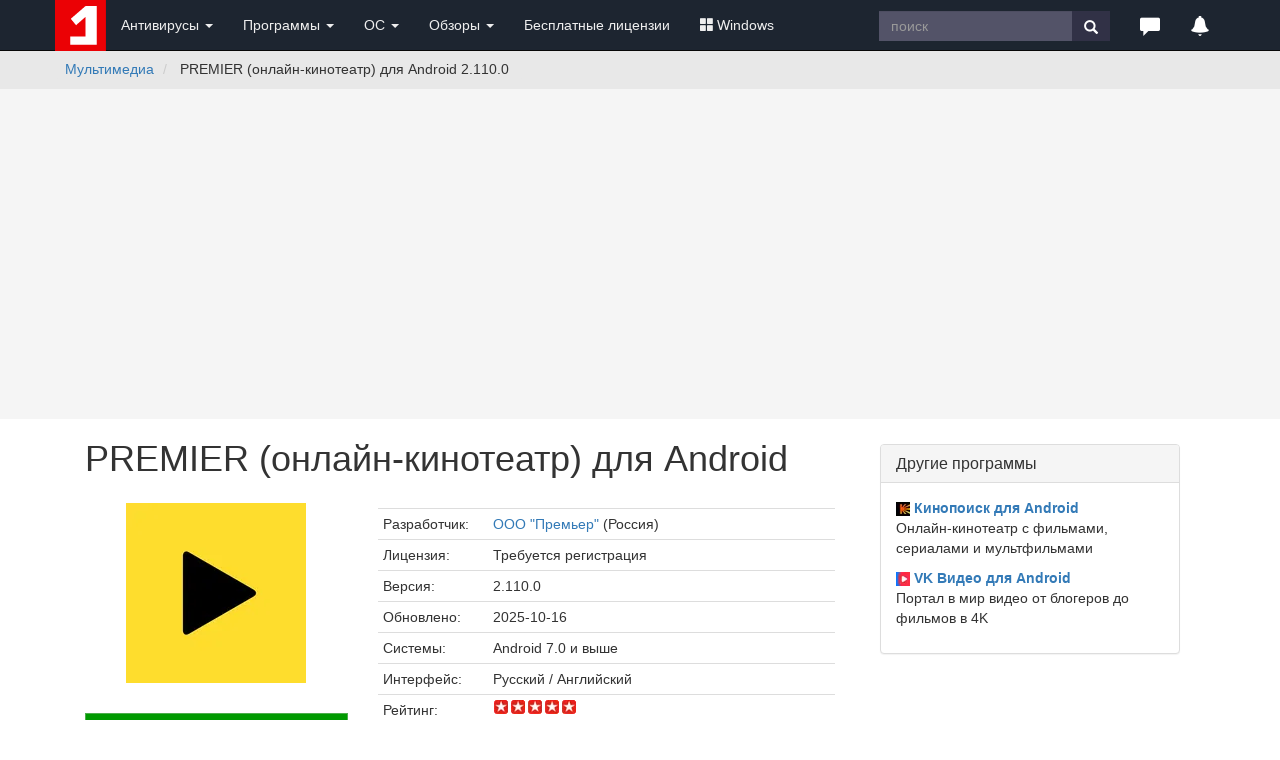

--- FILE ---
content_type: text/html; charset=windows-1251
request_url: https://www.comss.ru/page.php?id=12911
body_size: 10426
content:
<!DOCTYPE html PUBLIC "-//W3C//DTD XHTML 1.0 Transitional//EN" "http://www.w3.org/TR/xhtml1/DTD/xhtml1-transitional.dtd">
<html>
<head>
        <meta http-equiv="X-UA-Compatible" content="IE=edge">
        <meta name="viewport" content="width=device-width, initial-scale=1">
<meta name="home_url" content="https://www.comss.ru/" />
<meta name="description" content="Приложение PREMIER для Android: онлайн-кинотеатр с российскими и зарубежными фильмами, сериалами, шоу, спортивными трансляциями и документальным кино. Без рекламы, с офлайн-просмотром" />


<meta name="keywords" content="антивирус скачать бесплатно, антивирусы, бесплатный антивирус, касперского, антивирусные программы, dr.web, скачать, антивирус бесплатно, avast, nod32, kaspersky" />
<meta http-equiv="content-type" content="text/html; charset=windows-1251" />
<meta http-equiv="pragma" content="public" />
<meta http-equiv="cache-control" content="public, max-age=600, must-revalidate" />
<meta http-equiv="last-modified" content="Tue, 27 Jan 2026 04:36:22 GMT" />
<link rel="icon" href="/favicon.svg" type="image/svg+xml" />

<link rel="alternate" type="application/rss+xml" title="RSS" href="https://www.comss.ru/rss.php" />
<title>PREMIER (онлайн-кинотеатр) для Android - Скачать бесплатно. Мультимедиа</title>
  <!-- Bootstrap core CSS -->
<link rel="preload" href="/bootstrap/3.4.1/fonts/glyphicons-halflings-regular.woff2" as="font" type="font/woff2" crossorigin="anonymous">
<link rel="stylesheet" href="/bootstrap/3.4.1/css/bootstrap.min.css">
        <!-- Custom styles for this template -->
        <style>.desc,.text{line-height:1.5}.text{margin-top:10px;margin-bottom:10px;font-size:16px;font-weight:400}.desc,.text p{margin-bottom:15px}.text a,.text a.mlink{font-weight:700}.text img{max-width:100%!important;height:auto;margin-top:5px}.text a.mlink{color:#dd030e}.text a.mlink:hover{color:#ab0509}.text h3{font-size:24px!important;font-size-adjust:.5;letter-spacing:0}.desc{font-size:18px;font-weight:600;}.date{margin-top:25px;margin-bottom:5px}.breadcrumb{white-space:nowrap;overflow:hidden;text-overflow:ellipsis}.bs-callout{padding:20px;margin:20px 0;border:1px solid #eee;border-left-width:5px;border-radius:3px}.bs-callout h4{margin-top:0;margin-bottom:5px}.bs-callout p:last-child{margin-bottom:0}.bs-callout code{border-radius:3px}.bs-callout+.bs-callout{margin-top:-5px}.bs-callout-default{border-left-color:#777}.bs-callout-default h4{color:#777}.bs-callout-primary{border-left-color:#428bca}.bs-callout-primary h4{color:#428bca}.bs-callout-success{border-left-color:#5cb85c}.bs-callout-success h4{color:#5cb85c}.bs-callout-danger{border-left-color:#d9534f}.bs-callout-danger h4{color:#d9534f}.bs-callout-warning{border-left-color:#f0ad4e}.bs-callout-warning h4{color:#f0ad4e}.bs-callout-info{border-left-color:#5bc0de}.bs-callout-info h4{color:#5bc0de} body{padding-top:0px}.footer{position:relative;padding:10px;height:70px;background-color:#303E4D;color:#eee;}.footer a{color:#eee;}.btn.sharp{border-radius:0;}.navbar-fixed-top {position:relative;margin-bottom:0px;}.navbar-inverse .navbar-toggle{border-color:#303E4D}.navbar-inverse .navbar-toggle:focus,.navbar-inverse .navbar-toggle:hover{background-color:#303E4D}.clip {white-space:nowrap;overflow:hidden;text-overflow:ellipsis;}.label-date{background-color:#ccc;display:inline-block}.breadcrumb{background-color:#E8E8E8;white-space: nowrap;overflow:hidden;text-overflow:ellipsis;}img {max-width:100% !important;height:auto;}.panel-heading .accordion-toggle:after {font-family: 'Glyphicons Halflings';content: "\e113"; float: right;  color: grey;}.panel-heading .accordion-toggle.collapsed:after {content: "\e114";} .anone a{text-decoration:none;} .anone a:hover{text-decoration:none;}.panel-heading{cursor: pointer;}</style>

	
<link rel="icon" type="image/png" href="/logo/comss.one-96x96.png" sizes="96x96">

<!-- Yandex.RTB -->
<script>window.yaContextCb=window.yaContextCb||[]</script>
<script src="https://yandex.ru/ads/system/context.js" async></script>	
<script>
  if (window.innerWidth <= 800) {
    window.yaContextCb = window.yaContextCb || [];
    window.yaContextCb.push(() => {
      Ya.Context.AdvManager.render({
        "blockId": "R-A-252147-37",
        "type": "fullscreen",
        "platform": "touch"
      });
    });
  }
</script>
  

<link rel="canonical" href="https://www.comss.ru/page.php?id=12911" />

<meta property="fb:app_id" content="178348975527814" />
<meta property="og:type" content="article" />
<meta property="article:published_time" content="2025-10-16"/>
<meta property="yandex_recommendations_category" content="Мультимедиа"/>
<meta property="yandex_recommendations_tag" content="page"/>
<meta itemprop="image" content="https://www.comss.ru/i/img/122023/video.png"/>
<meta name="twitter:card" content="summary_large_image" />
<meta name="twitter:site" content="@comss" />
<meta name="twitter:creator" content="@comss" />
<meta property="og:url" content="https://www.comss.ru/page.php?id=12911" />
<meta property="og:title" content="PREMIER (онлайн-кинотеатр) для Android" />
<meta property="og:description" content="Приложение PREMIER для Android: онлайн-кинотеатр с российскими и зарубежными фильмами, сериалами, шоу, спортивными трансляциями и документальным кино. Без рекламы, с офлайн-просмотром" />
<meta property="og:image" content="https://www.comss.ru/i/img/122023/video.png" />


</head>

<body>
   <nav class="navbar navbar-inverse navbar-fixed-top" role="navigation" style="background:#1D2530;">
	<div class="container">
   <div class="navbar-header">
   <button type="button" class="navbar-toggle" data-toggle="collapse" data-target="#bs-example-navbar-collapse-1">
   <span class="sr-only">Toggle navigation</span>
   <span class="icon-bar"></span>
   <span class="icon-bar"></span>
   <span class="icon-bar"></span>
   </button>
   <div class="navbar-toggle"><a class="beamerButton" href="/page.php?id=2641"><span class="glyphicon glyphicon-bell" style="color:#fff;font-size:14px;" title="Уведомления"></span><span class="newsCount badge"></span></a></div>
   <div class="navbar-toggle"><a href="https://www.comss.ru/search"><span class="glyphicon glyphicon-search" style="color:#fff;font-size:14px;" title="Поиск по сайту"></span></a></div>
   
   <a class="navbar-brand" style="margin:0p;padding:0;height:5px;" href="/">
   <img src="/favicon.svg" alt="антивирус скачать бесплатно" width="51" height="51"/>
   </a>
   </div>
   <div class="collapse navbar-collapse" id="bs-example-navbar-collapse-1">
   <ul class="nav navbar-nav">
   <li class="dropdown">
   <a href="#" class="dropdown-toggle" data-toggle="dropdown" role="button" aria-haspopup="true" aria-expanded="false" style="color:#eee;">Антивирусы <span class="caret"></span></a>
   <ul class="dropdown-menu">
   <li><a href="/list.php?c=utils">Бесплатные антивирусы</a></li>
   <li><a href="/list.php?c=InternetSecurity">Комплексные антивирусы</a></li>
   <li><a href="/list.php?c=antivirus">Антивирусы для Windows</a></li>
   <li><a href="/list.php?c=mac_antivirus">Антивирусы для MacOS</a></li>
   <li><a href="/list.php?c=linux_antivirus">Антивирусы для Linux</a></li>
   <li><a href="/list.php?c=corporate_av">Корпоративные решения</a></li>
   <li role="separator" class="divider"></li>
   <li class="dropdown-header">Мобильные антивирусы</li>
   <li><a href="/list.php?c=mobile_antivirus">Антивирусы для Android</a></li>
   <li><a href="/list.php?c=iphone_security">Безопасность iPhone</a></li>
   <li role="separator" class="divider"></li>
   <li class="dropdown-header">Дополнительные инструменты</li>
   <li><a href="/list.php?c=virus_scanners">Антивирусные сканеры</a></li>
   <li><a href="/list.php?c=bootcd">Загрузочные диски</a></li>
   <li><a href="/list.php?c=antiransomware">Защита от шифровальщиков</a></li>
   <li><a href="/list.php?c=online-antivirus">Онлайн-антивирусы</a></li>
   <li><a href="/list.php?c=updates">Обновления антивирусов</a></li>
   </ul>
   </li>
   <li class="dropdown">
   <a href="#" class="dropdown-toggle" data-toggle="dropdown" role="button" aria-haspopup="true" aria-expanded="false" style="color:#eee;">Программы <span class="caret"></span></a>
   <ul class="dropdown-menu">
   <li>
   <a href="/list.php?c=firewall">Фаерволы, сетевая защита</a></li>
   <li><a href="/list.php?c=security">Программы безопасности</a></li>
   <li><a href="/list.php?c=backup">Резервное копирование</a></li>
   <li><a href="/list.php?c=recovery">Восстановление данных</a></li>
   <li role="separator" class="divider"></li>
   <li><a href="/list.php?c=browsers">Браузеры и интернет</a></li>
   <li><a href="/list.php?c=aitools">Искусственный интеллект</a></li>

   <li><a href="/list.php?c=securedns">Безопасные DNS</a></li>
   <li><a href="/list.php?c=banking">Интернет-банкинг</a></li>
   <li role="separator" class="divider"></li>
   <li><a href="/list.php?c=system_tweak">Оптимизация и настройка</a></li>
   <li><a href="/list.php?c=uninstall">Удаление программ</a></li>
   <li role="separator" class="divider"></li>
   <li><a href="/list.php?c=remote_access">Удаленный доступ и управление</a></li>
   <li><a href="/list.php?c=messenger">Мессенджеры. Аудио-, видеозвонки</a></li>
   <li><a href="/list.php?c=video-audio">Мультимедиа</a></li>
   </ul>
   </li>  
	   
	<li class="dropdown">
   <a href="#" class="dropdown-toggle" data-toggle="dropdown" role="button" aria-haspopup="true" aria-expanded="false" style="color:#eee;">ОС <span class="caret"></span></a>
   <ul class="dropdown-menu">
   <li><a href="/list.php?c=os">Операционные системы</a></li>
   <li><a href="/list.php?c=bootmanager">Загрузка и установка</a></li>
   <li><a href="/list.php?c=vm_apps">Виртуальные машины, эмуляторы</a></li>
   <li><a href="/list.php?c=mobilemanager">Мобильные менеджеры</a></li>
   <li role="separator" class="divider"></li>
   <li><a href="/list.php?c=drivers">Драйверы и обновления</a></li>
   <li><a href="/list.php?c=diagnostics">Диагностика и тесты</a></li>
   <li><a href="/list.php?c=storage">Обслуживание накопителей</a></li>
   </ul>
   </li>   
	   
   <li class="dropdown">
   <a href="#" class="dropdown-toggle" data-toggle="dropdown" role="button" aria-haspopup="true" aria-expanded="false" style="color:#eee;">Обзоры <span class="caret"></span></a>
   <ul class="dropdown-menu">
   <li><a href="/page.php?id=2641">Новое на сайте</a></li>
   <li><a href="/list.php?c=reviews">Обзоры и тесты антивирусов</a></li>
   <li><a href="/list.php?c=whatsnew">Обновления программ, что нового</a></li>
   <li><a href="/list.php?c=threats">Угрозы безопасности</a></li>
   <li><a href="/list.php?c=linux">Linux: обзоры, обновления</a></li>
   <li role="separator" class="divider"></li>
   <li class="dropdown-header">Полезная информация</li>
   <li><a href="/list.php?c=guru">Советы и рекомендации</a></li>
   <li><a href="/list.php?c=reviews">Лучший антивирус 2025</a></li>
   </ul>
   </li>
   
	   
   <li class="dropdown hidden-xs hidden-lg">
   <a href="#" class="dropdown-toggle" data-toggle="dropdown" role="button" aria-haspopup="true" aria-expanded="false" style="color:#eee;"><span class="glyphicon glyphicon-triangle-right" style="color:#fff;font-size:20px;" title="Популярное"></span></a>
   
   <ul class="dropdown-menu">
   <li><a href="/list.php?c=club">Бесплатные лицензии</a></li>
   <li><a href="/list.php?c=windows"><span class="glyphicon glyphicon-th-large" aria-hidden="true" style="margin-right:3px;"></span>Windows</a></li>
   </ul>
   </li>
	   
   <li><a class="hidden-sm hidden-md" href="/list.php?c=club" style="color:#eee;">Бесплатные лицензии</a></li>
	 <li class="dropdown hidden-sm hidden-md">
   <a href="#" class="dropdown-toggle" data-toggle="dropdown" role="button" aria-haspopup="true" aria-expanded="false" style="color:#eee;"><span class="glyphicon glyphicon-th-large" aria-hidden="true" style="margin-right:3px;"></span>Windows</a>
   <ul class="dropdown-menu">
   <li><a href="/list.php?c=windows-11">Windows 11</a></li>
   <li><a href="/list.php?c=windows-10">Windows 10</a></li>
   <li><a href="/list.php?c=windows10_update">Обновления Windows</a></li>
   <li><a href="/list.php?c=windowsinsider">Windows Insider Preview</a></li>
   <li><a href="/microsoft">#Microsoft</a></li>
   
   </ul>
   </li>
   </ul>
   
   <ul class="nav navbar-nav navbar-right">
   <li class="hidden-xs">
				   <form class="navbar-form" role="search" action="/search/" accept-charset="UTF-8"  >
		   <div class="input-group">
			   <input type="text" class="form-control hidden-sm" placeholder="поиск" name="q" style="border-radius:0;height:30px;margin-top:3px;background:#535368;color:#fff;border-style:none;">
			   <div class="input-group-btn">
				   <button class="btn btn-default" style="border-radius:0;height:30px;margin-top:3px;background:#313146;border-style:none;" type="submit"><i class="glyphicon glyphicon-search" style="color:#fff;"></i></button>
			   </div>
		   </div>
		   <div><input type="hidden" id="x" name="x" value="GUEST" /></div></form>
	   </li>   
   <li class="dropdown">
   <a href="#" class="dropdown-toggle" data-toggle="dropdown" role="button" aria-haspopup="true" aria-expanded="false" style="color:#eee;"><span class="glyphicon glyphicon-comment hidden-xs" style="color:#fff;font-size:20px;" title="Комментарии и отзывы"></span><span class="hidden-sm hidden-md hidden-lg">Комментарии</span></a>
   <ul class="dropdown-menu">
   <li><a href="/page.php?al=support">Общие вопросы</a></li>
   <li><a href="/latest">Последние комментарии</a></li>
   <li><a href="mailto:feedback@comss.net?subject=Обратная%20связь" target="_blank">Обратная связь</a></li>
   </ul>
   </li>
<li class="hidden-xs"><div style="padding:15px;"><a class="beamerButton" href="/page.php?id=2641"><span class="glyphicon glyphicon-bell" style="color:#fff;font-size:20px;" title="Уведомления"></span><span class="newsCount badge"></span></a></div></li>
   </ul>
   
   </div>
   </div>
   </nav>
<div itemscope itemtype="http://schema.org/SoftwareApplication">
<div id="main">
<div class="container-fluid" style="background:#E8E8E8;"> 
        <div class="container" style="padding-left:0px;">
             <ol class="breadcrumb  hidden-xs" style="padding-left:10px;padding-bottom:0px;margin-bottom:10px;;float:left;">
                <li>
                     <a href="list.php?c=video-audio">Мультимедиа</a>
                </li>
 <li  class="hidden-sm">
                    PREMIER (онлайн-кинотеатр) для Android 2.110.0
                </li>        
            </ol>
<ol class="breadcrumb hidden-sm hidden-md hidden-lg" style="padding-left:0px;padding-bottom:0;padding-top:3px;margin-bottom:3px;">
                <li>
                     <a href="list.php?c=video-audio">Мультимедиа</a>
                </li>         
            </ol>

        </div>
 </div>
<style>@media (min-width:768px) {.uphead{max-width:1002px;height:330px;padding-top:15px;padding-bottom:15px;}} @media (max-width:768px) {.uphead{padding-top:15px;min-height:350px;}}</style>
<div class="container-fluid" style="background:#F5F5F5;">	
<div class="container uphead">
<div align="center" style="display:block;">
<!-- Yandex.RTB R-A-252147-11 -->
<div id="yandex_rtb_R-A-252147-11"></div>
<script>window.yaContextCb.push(()=>{
  Ya.Context.AdvManager.render({
    renderTo: 'yandex_rtb_R-A-252147-11',
    blockId: 'R-A-252147-11'
  })
})</script>
</div>
</div>
</div>
<div class="container">
<div class="row" style="padding-bottom:20px;">
<div class="col-md-8 col-lg-8">
            
<div class="container">
<div class="row">
<div class="col-sm-12 col-md-8 col-lg-8">
<h1><span itemprop="name">PREMIER (онлайн-кинотеатр) для Android</span></h1>
</div></div>
<div class="row">
<div class="col-sm-4 col-md-3 col-lg-3">


<p align="center"><a href="screenshots/page.php?id=12911" target="_blank"><img itemprop="image" src="/i/logo/premier.png?class=thumbnails" alt="скриншоты PREMIER (онлайн-кинотеатр) для Android" width="180" height="180" loading="lazy" style="margin:15px 0 10px 0;" /></a></p>
<style>.btn.sharp{background:#009A00;letter-spacing:1px;}.btn.sharp:hover{background:#008C00;}.btn.outline{padding:15px 20px;width:100%;}</style>
<p><a itemprop="installURL" href="download/page.php?id=12911" class="btn btn-success btn-lg sharp outline" style="margin:10px 0 10px 0;" role="button" title="Скачать PREMIER (онлайн-кинотеатр) для Android"><span style="text-transform:uppercase;"><span class="glyphicon glyphicon-save" aria-hidden="true" style="margin-right:5px;"></span> Скачать</a></span> <small></small></p>

<div class="list-group">
   <a href="disqus/page.php?id=12911" class="list-group-item list-group-item-info clip"><span class="glyphicon glyphicon-comment" aria-hidden="true" style="margin-right:3px;"></span> Комментарии и отзывы</a>
   <a href="screenshots/page.php?id=12911" class="list-group-item list-group-item-info clip"><span class="glyphicon glyphicon-picture" aria-hidden="true" style="margin-right:3px;"></span> Скриншоты интерфейса</a>
<a href="javascript:void(0);" id="reportNewVersion" class="list-group-item list-group-item-info clip"><span class="glyphicon glyphicon-volume-up" aria-hidden="true" style="margin-right:3px;"></span>Сообщить о новой версии</a>
</div>


 


</div>
<div class="col-sm-8 col-md-5 col-lg-5">
  <!-- Table -->
  <table class="table table-condensed table-hover" style="margin-top:20px;">
<tbody>

<tr>
<td style="width:110px">Разработчик:</td>
<td><a target="_blank" href="https://premier.one">ООО "Премьер"</a> (Россия)</td>
</tr>
<tr>
<td>Лицензия:</td>
<td>Требуется регистрация<span itemprop="offers" itemscope itemtype="http://schema.org/Offer"> <meta itemprop="price" content="0.00"/> <meta itemprop="priceCurrency" content="USD"/> </span></td>
</tr>
<tr >
<td>Версия:</td>
<td><span itemprop="softwareVersion">2.110.0</span></td>
</tr>
<tr>
<td>Обновлено:</td>
<td><time itemprop="dateModified" datetime="2025-10-16"></time>2025-10-16</td>
</tr>
<tr>
<td>Системы:</td>
<td itemprop="operatingSystem">Android 7.0 и выше</td>
</tr>
<tr>
<td>Интерфейс:</td>
<td>Русский / Английский</td>
</tr>
<tr>
<td>Рейтинг:</td>
<td><img style="margin-left:1px;" src="/i/img/5.png" alt="рейтинг" />
</td>
</tr>

<tr>
<td>Категория:</td><td><link itemprop="ApplicationCategory" href="http://schema.org/SecurityApplication"/><span itemprop="ApplicationSubCategory"><a href="list.php?c=video-audio">Мультимедиа</a></span></td>
</tr>
<tr>
<td>Размер:</td>
<td>66.6 MB</td>
</tr>
</tbody> 
  </table>
<div class="panel-group" id="accordion">
  <div class="panel panel-default">
     <div class="panel-heading" data-toggle="collapse" data-parent="#accordion" data-target="#collapse1">
       <h4 class="panel-title anone"><a class="accordion-toggle" data-toggle="collapse" data-parent="#accordion" href="#collapse1">О программе</a></h4>
    </div>
    <div id="collapse1" class="panel-collapse collapse in">
      <div class="panel-body"><span style="font-weight:bold;">Приложение PREMIER для Android: онлайн-кинотеатр с российскими и зарубежными фильмами, сериалами, шоу, спортивными трансляциями и документальным кино. Без рекламы, с офлайн-просмотром</span></div>
    </div>
  </div>
  <div class="panel panel-default">
    <div class="panel-heading" data-toggle="collapse" data-parent="#accordion" data-target="#collapse2">
      <h4 class="panel-title anone"><a class="accordion-toggle collapsed" data-toggle="collapse" data-parent="#accordion" href="#collapse2">Что нового</a></h4>
    </div>
    <div id="collapse2" class="panel-collapse collapse">
      <div class="panel-body"><p><strong>Что нового:</strong></p>
<ul>
    <li>Шо у нас нового? Тю-ю-ю… Обновили приложение, исправили ошибки и улучшили работу. А вот шо нового у няни Оксаны — узнаете на PREMIER. Обаятельная провинциалка покоряет Москву, а комедийный хи-хи-хит «Няня Оксана» — наши рейтинги!</li>
</ul></div>
    </div>
  </div>
<div class="panel panel-default">
    <div class="panel-heading" data-toggle="collapse" data-parent="#accordion" data-target="#collapse3">
<h4 class="panel-title anone"><a class="accordion-toggle collapsed" data-toggle="collapse" data-parent="#accordion" href="#collapse3">Системные требования</a></h4>
    </div>
    <div id="collapse3" class="panel-collapse collapse">
      <div class="panel-body"><p><strong>Операционные системы:</strong></p>

<ul>
	<li>Android 7.0 и новее</li>
</ul></div>
    </div>
  </div>
 <div class="panel panel-default">
    <div class="panel-heading" data-toggle="collapse" data-parent="#accordion" data-target="#collapse4">
      <h4 class="panel-title anone"><a class="accordion-toggle collapsed" data-toggle="collapse" data-parent="#accordion" href="#collapse4">Полезные ссылки</a></h4>
    </div>
    <div id="collapse4" class="panel-collapse collapse">
      <div class="panel-body"><ul>
	<li><a href="page.php?id=12806">Как использовать Microsoft Copilot для Android</a></li>
	<li><strong><a href="list.php?c=mobile_antivirus">Мобильные антивирусы для Android</a></strong></li>
</ul></div>
        </div>
  </div>
<div class="panel">
<!-- Yandex.RTB R-A-252147-22 -->
<div id="yandex_rtb_R-A-252147-22"></div>
<script>window.yaContextCb.push(()=>{
  Ya.Context.AdvManager.render({
    renderTo: 'yandex_rtb_R-A-252147-22',
    blockId: 'R-A-252147-22'
  })
})</script>
  </div>
    <div class="panel panel-default">
    <div class="panel-heading" data-toggle="collapse" data-parent="#accordion" data-target="#collapse5">
      <h4 class="panel-title anone"><a class="accordion-toggle" data-toggle="collapse" data-parent="#accordion" href="#collapse5">Подробное описание</a></h4>
    </div>
    <div id="collapse5" class="panel-collapse collapse in">
      <div class="panel-body"><p><strong>PREMIER</strong> — это онлайн-кинотеатр, предназначенный для любителей российского и зарубежного кинематографа. Он доступен в приложении для Android и предлагает широкий спектр контента, отражающего уникальность и разнообразие российской культуры.</p>

<h3>Основные возможности PREMIER для Android&nbsp;</h3>

<p>Вот основные особенности и преимущества PREMIER:</p>

<ul>
	<li><strong>Богатый выбор контента</strong>: Пользователи могут наслаждаться новинками российского и зарубежного кино, а также классическими фильмами. Включены популярные сериалы, такие как «Домашний арест», «Эпидемия», «Перевал Дятлова» и многие другие.</li>
	<li><strong>Премьеры и эксклюзивные шоу</strong>: PREMIER предлагает регулярные премьеры фильмов и сериалов, а также новые выпуски популярных ТВ-шоу, включая «Пацанки», «Импровизация» и «Адская кухня».</li>
	<li><strong>Спортивные трансляции и документальное кино</strong>: Помимо кино и сериалов, приложение также предоставляет доступ к спортивным трансляциям от «Матч ТВ» и документальным фильмам на различные темы.</li>
	<li><strong>Доступность и удобство</strong>: Приложение позволяет смотреть контент на различных устройствах, включая телевизоры, смартфоны, планшеты и ноутбуки. Также доступна функция загрузки контента для просмотра в офлайн-режиме.</li>
	<li><strong>Без рекламы и дополнительных платежей</strong>: Пользователи могут наслаждаться фильмами и сериалами без рекламы и дополнительных оплат за новинки.</li>
	<li><strong>Подписка и бесплатный пробный период</strong>: PREMIER предлагает трехдневный бесплатный пробный период, после которого подписка будет стоить 199 рублей в месяц. Одна подписка позволяет создавать до пяти профилей, что идеально подходит для семейного использования.</li>
	<li><strong>Детский раздел</strong>: Для младшей аудитории в приложении предусмотрен специальный детский раздел с контентом, подходящим по возрасту.</li>
</ul>

<p>PREMIER (онлайн-кинотеатр) для Android&nbsp;является отличным выбором для тех, кто ценит российское кино и хочет иметь доступ к широкому спектру местного и международного контента.</p>
<div style="margin-top:30px;"></div>
<h3>Как скачать PREMIER (онлайн-кинотеатр) для Android</h3>
<p>Перейдите на страницу загрузки и выберите версию для вашего устройства.</p>
</div>
    </div>
  </div>

</div>
<p><a href="download/page.php?id=12911" class="btn btn-primary btn-lg clip" style="margin:10px 0 10px 0;max-width:100%;" role="button">Скачать PREMIER (онлайн-кинотеатр) для Android</a></p>
<div style="font-size:20px;letter-spacing:-1px;font-weight:600;margin:10px 0 10px 0;"><a href="disqus/page.php?id=12911">Комментарии и поддержка</a> <span class="glyphicon glyphicon-comment" aria-hidden="true" style="font-size:16px;margin-right:3px;"></span></div>




</div>
</div>
</div>
</div>


<div class="hidden-xs hidden-sm col-md-4 col-lg-4">
<div align="center">

<div style="margin-top:25px;width:300px;" align="left">
<div class="panel panel-default">
  <div class="panel-heading">
    <h3 class="panel-title">Другие программы</h3>
  </div>
  <div class="panel-body">
<p><img alt="" src="https://cdn.comss.ru/logo/2023-03-30_17-03-55.png?width=14&height=14" /> <strong><a href="page.php?id=11652">Кинопоиск для Android</a></strong><br/>Онлайн-кинотеатр с фильмами, сериалами и мультфильмами</p>

<p><img alt="" src="https://cdn.comss.ru/logo/2023-09-04_16-18-55.png?width=14&height=14" /> <strong><a href="page.php?id=12295">VK Видео для Android</a></strong><br/>Портал в мир видео от блогеров до фильмов в 4K</p>
  </div>
</div>
</div>

<div style="margin-top:25px;width:300px;"><!-- Yandex Native Ads placeholder -->
<div id="yandex_rtb_C-A-252147-30"></div>
<script>
    if (window.innerWidth >= 1201) {
        window.yaContextCb = window.yaContextCb || [];
        window.yaContextCb.push(() => {
            Ya.Context.AdvManager.renderWidget({
                renderTo: 'yandex_rtb_C-A-252147-30',
                blockId: 'C-A-252147-30'
            });
        });
    }
</script></div>


</div>
</div>
</div>
</div>
<div class="container-fluid" style="background:#EFEFEF;margin-top:10px;padding-bottom:15px;"> 
<div class="container"> 
<style>.clip {white-space: nowrap;overflow: hidden;text-overflow: ellipsis;}.list_title{margin-bottom:3px;padding:0;font-size:16px;font-family:sans-serif;font-size-adjust:.5;font-weight:bold;font-style:normal}.rlogo{width:110px;height:auto;margin:10px 15px 20px 15px;}.rbox{margin:15px 0 15px 0;padding:10px 10px 10px 10px;display: table-cell;}.rapp{width:160px;background:#fff;padding:10px 7px 10px 7px;}.rdesc{font-size:11px;line-height:1.2;color:#888;font-weight:500;margin-top:5px;}div.horizontal {width:100%;padding:3px 0 3px 10px;overflow:auto;background-color:#eee;}.table {display: table;table-layout:fixed;width:100%;}.horizontal-track2 {width: 100%;height:10px;background: #b4b4b4;}.horizontal-handle2 { height:10px;background: #555;}.horizontal-handle2 .left {display: none;}.horizontal-handle2 .right {display: none;}.star{height:12px;display:inline-block}</style><div style="margin-bottom:10px;margin-left:20px;"><h4>Рекомендуем</h4></div><div class="horizontal"><div class="rbox"><div class="rapp"><div><a href="page.php?id=11644"><img class="img-responsive rlogo" data-original="/i/logo/2023-03-29_22-49-28.png" alt="ИВИ"  /></a></div><div class="list_title clip"><a title="ИВИ" href="page.php?id=11644">Иви для Android</a></div><div class="clip" style="margin:0 0 3px 0;" ><img class="star" src="/i/img/5.png" alt="рейтинг" /> <span class="label label-success"><span style="font-size:8px;">БЕСПЛАТНО</span></span></div><div class="rdesc">Онлайн фильмы, мультфильмы, сериалы</div></div></div><div class="rbox"><div class="rapp"><div><a href="page.php?id=11645"><img class="img-responsive rlogo" data-original="/i/logo/2023-03-29_23-32-58.png" alt="скачать бесплатно"  /></a></div><div class="list_title clip"><a title="VK Play для Android" href="page.php?id=11645">VK Play для Android</a></div><div class="clip" style="margin:0 0 3px 0;" ><img class="star" src="/i/img/5.png" alt="рейтинг" /> <span class="label label-success"><span style="font-size:8px;">БЕСПЛАТНО</span></span></div><div class="rdesc">Облачный гейминг на смартфоне</div></div></div><div class="rbox"><div class="rapp"><div><a href="page.php?id=9234"><img class="img-responsive rlogo" data-original="/i/logo/Windows_11_logo.png" alt="скачать бесплатно" /></a></div><div class="list_title clip"><a title="Windows 11" href="page.php?id=9234">Windows 11</a></div><div class="clip" style="margin:0 0 3px 0;" ><img class="star" src="/i/img/5.png" alt="рейтинг" /> <span class="label label-info"><span style="font-size:8px;">ПРОБНАЯ</span></span></div><div class="rdesc">Новая операционная система от Microsoft</div></div></div><div class="rbox"><div class="rapp"><div><a href="page.php?id=1088"><img class="img-responsive rlogo" data-original="/i/logo/2023-04-05_11-52-11.png" alt="скачать бесплатно" /></a></div><div class="list_title clip"><a title="Яндекс.Браузер" href="page.php?id=1088">Яндекс.Браузер</a></div><div class="clip" style="margin:0 0 3px 0;" ><img class="star" src="/i/img/5.png" alt="рейтинг" /> <span class="label label-success"><span style="font-size:8px;">БЕСПЛАТНО</span></span></div> <div class="rdesc">Активная защита Protect, защищенный режим</div></div></div><div class="rbox"><div class="rapp"><div><a href="page.php?id=1888"><img class="img-responsive rlogo" data-original="/i/logo/29052019.png" alt="Perfomix"  /></a></div><div class="list_title clip"><a title="Adguard для Windows" href="page.php?id=1888">Adguard для Windows</a></div><div class="clip" style="margin:0 0 3px 0;" ><img class="star" src="/i/img/5.png" alt="рейтинг" /> <span class="label label-warning"><span style="font-size:8px;">АКЦИЯ</span></span></div><div class="rdesc">Антибаннер, антифишинг и антитрекинг</div></div></div>
</div>
</div>
</div></div></div>
<script>
(function () {
	var id = 12911;
	if (!id) return;

	var img = new Image();
	img.src = '/pagehit.php?id=' + id + '&_=' + Date.now();
})();
</script>

<footer class="footer">
            <div class="container">
                <div class="row">
                    <div class="col-xs-6 col-sm-2 col-md-2 col-lg-2" style="opacity:0.6;">
<img src="/favicon.svg" alt="comss1" width="31" height="31" /> <!-- Google tag (gtag.js) -->
<script async src="https://www.googletagmanager.com/gtag/js?id=G-700PEGF11W"></script>
<script>
  window.dataLayer = window.dataLayer || [];
  function gtag(){dataLayer.push(arguments);}
  gtag('js', new Date());

  gtag('config', 'G-700PEGF11W');
</script>

<!-- Yandex.Metrika counter --> <script type="text/javascript" > (function(m,e,t,r,i,k,a){m[i]=m[i]||function(){(m[i].a=m[i].a||[]).push(arguments)}; m[i].l=1*new Date(); for (var j = 0; j < document.scripts.length; j++) {if (document.scripts[j].src === r) { return; }} k=e.createElement(t),a=e.getElementsByTagName(t)[0],k.async=1,k.src=r,a.parentNode.insertBefore(k,a)}) (window, document, "script", "https://mc.webvisor.org/metrika/tag_ww.js", "ym"); ym(41438934, "init", { clickmap:true, trackLinks:true, accurateTrackBounce:true }); </script> <noscript><div><img src="https://mc.yandex.ru/watch/41438934" style="position:absolute; left:-9999px;" alt="" /></div></noscript> <!-- /Yandex.Metrika counter -->



                   </div>
                    <div class="col-xs-6 col-sm-10 col-md-10 col-lg-10" style="text-align:right;">
                        <p>© 2007-<span class="year"></span> COMSS.ONE<br/><a href="mailto:dmca@comss.net?subject=DMCA%20request%20on%20comss.ru" target="_blank">DMCA</a></p>                          <script>document.querySelector('.year').textContent = new Date().getFullYear();</script>
   
                    </div>                     
                </div>                 
            </div>
        </footer>
<script src="/js/report.js?v=2.0.4"></script>
        <!-- Bootstrap core JavaScript
    ================================================== -->
        <!-- Placed at the end of the document so the pages load faster -->
<style>.no-scroll{overflow:hidden}.overlay{display:none;position:fixed;top:0;left:0;width:100%;height:100%;background:rgba(0,0,0,0.5);z-index:1050}@keyframes fadeIn {from { opacity: 0; } to { opacity: 1; }}.news-sidebar{display:block;position:fixed;width:100%;right:-100vw;top:0;bottom:0;z-index:1060;overflow:hidden;transition:right 0.3s ease-in-out;}@media (min-width:992px){.news-sidebar{width:465px;margin-right:-15px}}.sidebar-content{height:100%;overflow-y:scroll;padding-right:0;box-sizing:content-box;animation: fadeIn 0.5s ease-in-out;}.news-sidebar.active{right:0}.sidebar-header{padding:15px;background:#5CB85C;border-bottom:1px solid #ddd}.sidebar-header a{text-decoration:none;color:#fff;font-size:18px}.close-btn{float:right;margin-top:-8px;margin-right:15px;font-size:26px;cursor:pointer}</style>
<div class="overlay" onclick="toggleSidebar()"></div>
<div id="newsSidebar" class="news-sidebar">
    <div class="sidebar-header">
        <a href="/page.php?id=2641" target="_blank">Новое на сайте Comss.one</a>
        <span class="close-btn" onclick="toggleSidebar()">&times;</span>
    </div>
    <div class="sidebar-content">
        <iframe id="newsIframe" style="width: 100%; height: 100%;" frameborder="0"></iframe>
    </div>
</div>
<script src="/js/jquery-3.5.1.min.js"></script>
<script src="/bootstrap/3.4.1/js/bootstrap.min.js"></script>
<script async type="text/javascript">
$(document).ready(function() {
    $('.beamerButton').click(function(e) {
        e.preventDefault();
        var iframe = $('#newsIframe');
        if (!iframe.attr('src')) {
            iframe.attr('src', '/whatsnew/notify-001.php');
        }
        toggleSidebar();
    });
});
    function toggleSidebar() {
        var sidebar = $('#newsSidebar');
        var overlay = $('.overlay');
        var body = $('body');

        sidebar.toggleClass('active');
        overlay.toggle();

        if (sidebar.hasClass('active')) {
            body.addClass('no-scroll');
        } else {
            body.removeClass('no-scroll');
        }
    }
</script>

<script async src="/js/moment.min.js" type="text/javascript"></script>

 <style>.newsCount {background-color:red;border-radius:50%;width:20px;height:20px;padding:0;font-size:12px;color:white;line-height:20px;text-align:center;display:none;position:absolute;top:-6px;right:-6px;transform:translate(50%, -50%);} .beamerButton{position:relative;}</style>
       
<script async type="text/javascript">
$(document).ready(function() {
    // Check if a reset time is saved in localStorage, otherwise set it to 72 hours ago
    var lastUpdate = localStorage.getItem('lastUpdate') ? moment(localStorage.getItem('lastUpdate')) : moment().subtract(72, 'hours');

    function updateNewsCount() {
        $.ajax({
            url: '/feeds/notify-count.php', // Your news feed endpoint
            method: 'GET',
            dataType: 'xml',
            success: function(xml) {
                var count = 0;
                $(xml).find("item").each(function() {
                    const pubDate = $(this).find("pubDate").text();
                    const momentDate = moment(pubDate);
                    // Check if the news item was published after the last reset time
                    if (momentDate.isAfter(lastUpdate)) {
                        count++;
                    }
                });

                // Update the count on all buttons with the class "beamerButton"
if (count > 0) {
    $('.beamerButton').find('.newsCount').text(count).show(); // Removed parentheses from around count
} else {
    $('.beamerButton').find('.newsCount').hide();
}
        },
            error: function() {
                console.error('Error loading news.');
            }
        });
    }
    // Update the news count initially
    updateNewsCount();

    $('.beamerButton').on('click', function() {
        // Reset the last update time to the current moment and save it in localStorage
        lastUpdate = moment();
        localStorage.setItem('lastUpdate', lastUpdate.toISOString());
        $(this).find('.newsCount').text('').hide(); // Hide the news count indicator
        updateNewsCount(); // Immediately check for new news items since the reset
    });
});
</script>

<script>$.getScript('/js/jquery.lazyload.min.js',function(){
$('#main .img-responsive').lazyload({ });});</script>



    <script async src="https://edge.comss.net/loader.js"></script>
</body></html>



--- FILE ---
content_type: text/html; charset=utf-8
request_url: https://www.google.com/recaptcha/api2/aframe
body_size: 267
content:
<!DOCTYPE HTML><html><head><meta http-equiv="content-type" content="text/html; charset=UTF-8"></head><body><script nonce="BGOGFwBNZusaMu1AN-Lnag">/** Anti-fraud and anti-abuse applications only. See google.com/recaptcha */ try{var clients={'sodar':'https://pagead2.googlesyndication.com/pagead/sodar?'};window.addEventListener("message",function(a){try{if(a.source===window.parent){var b=JSON.parse(a.data);var c=clients[b['id']];if(c){var d=document.createElement('img');d.src=c+b['params']+'&rc='+(localStorage.getItem("rc::a")?sessionStorage.getItem("rc::b"):"");window.document.body.appendChild(d);sessionStorage.setItem("rc::e",parseInt(sessionStorage.getItem("rc::e")||0)+1);localStorage.setItem("rc::h",'1769488587497');}}}catch(b){}});window.parent.postMessage("_grecaptcha_ready", "*");}catch(b){}</script></body></html>

--- FILE ---
content_type: application/javascript
request_url: https://www.comss.ru/js/report.js?v=2.0.4
body_size: 60
content:
(() => {
  const API         = 'https://functions.yandexcloud.net/d4efps4nkfghjvs9t36v';
  const PROMPT_TEXT = 'Укажите номер версии и ссылку (при наличии)';
  const SUCCESS_MSG = 'Спасибо! Информация о версии отправлена.';
  const ERROR_MSG   = 'Ошибка отправки. Попробуйте ещё раз.';

  document.addEventListener('click', e => {
    const a = e.target.closest('#reportNewVersion');
    if (!a) return;
    e.preventDefault();

    const versionInfo = prompt(PROMPT_TEXT);
    if (!versionInfo) return;

    fetch(API, {
      method: 'POST',
      headers: { 'Content-Type':'application/json' },
      body: JSON.stringify({
        versionInfo,
        pageURL: location.href
      })
    })
    .then(res => {
      alert(res.ok ? SUCCESS_MSG : ERROR_MSG);
    })
    .catch(() => {
      alert(ERROR_MSG);
    });
  }, true);
})();